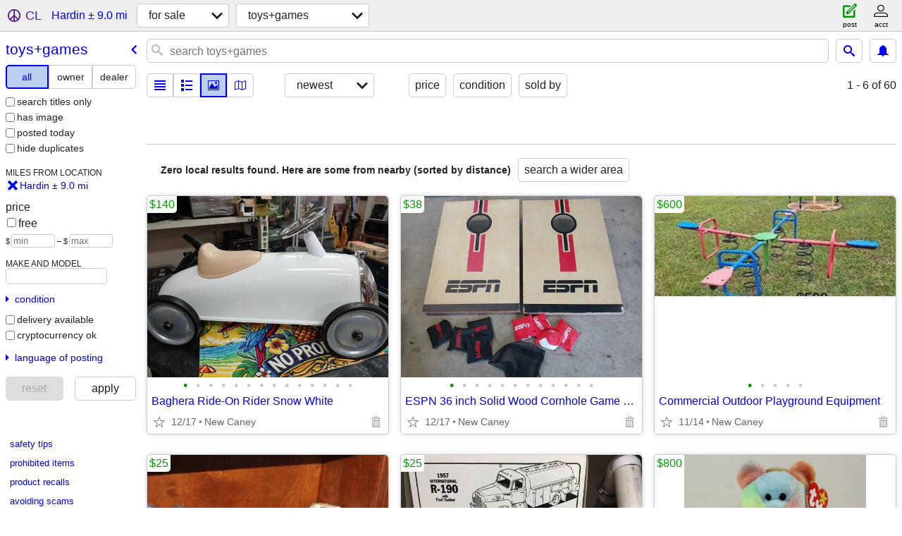

--- FILE ---
content_type: text/html; charset=utf-8
request_url: https://beaumont.craigslist.org/search/hardin-tx/taa
body_size: 3454
content:
<!DOCTYPE html>
<html>
<head>
    
	<meta charset="UTF-8">
	<meta http-equiv="X-UA-Compatible" content="IE=Edge">
	<meta name="viewport" content="width=device-width,initial-scale=1">
	<meta property="og:site_name" content="craigslist">
	<meta name="twitter:card" content="preview">
	<meta property="og:title" content="Toys &amp; Games For Sale near Hardin, TX - craigslist">
	<meta name="description" content="Toys &amp; Games For Sale near Hardin, TX - craigslist">
	<meta property="og:description" content="Toys &amp; Games For Sale near Hardin, TX - craigslist">
	<meta property="og:url" content="https://beaumont.craigslist.org/search/hardin-tx/taa">
	<meta name="robots" content="noindex">
	<title>Toys &amp; Games For Sale near Hardin, TX - craigslist</title>
	<link rel="canonical" href="https://beaumont.craigslist.org/search/hardin-tx/taa">
	<link rel="alternate" href="https://beaumont.craigslist.org/search/hardin-tx/taa" hreflang="x-default">



    <link rel="icon" href="/favicon.ico" id="favicon" />

<script type="application/ld+json" id="ld_searchpage_data" >
    {"contentLocation":{"@type":"City","name":"Hardin","containedIn":{"@type":"State","name":"TX"}},"description":"Toys & Games For Sale in Hardin, TX","@type":"SearchResultsPage","breadcrumb":{"itemListElement":[{"position":1,"@type":"ListItem","name":"beaumont.craigslist.org","item":"https://beaumont.craigslist.org"},{"position":2,"item":"https://beaumont.craigslist.org/search/hardin-tx/sss","name":"for sale","@type":"ListItem"},{"item":"https://beaumont.craigslist.org/search/hardin-tx/taa","@type":"ListItem","name":"toys+games","position":3}],"@type":"BreadcrumbList","@context":"https://schema.org"},"@context":"https://schema.org"}
</script>


<script type="application/ld+json" id="ld_searchpage_results" >
    {"@type":"ItemList","itemListElement":[],"@context":"https://schema.org"}
</script>

    <style>
        body {
            font-family: sans-serif;
        }

        #no-js {
            position: fixed;
            z-index: 100000;
            top: 0;
            bottom: 0;
            left: 0;
            right: 0;
            overflow:auto;
            margin: 0;
            background: transparent;
        }

        #no-js h1 {
            margin: 0;
            padding: .5em;
            color: #00E;
            background-color: #cccccc;
        }

        #no-js  p {
            margin: 1em;
        }

        .no-js header,
        .no-js form,
        .no-js .tsb,
        .unsupported-browser header,
        .unsupported-browser form,
        .unsupported-browser .tsb {
            display: none;
        }

        #curtain {
            display: none;
            position: fixed;
            z-index: 9000;
            top: 0;
            bottom: 0;
            left: 0;
            right: 0;
            margin: 0;
            padding: 0;
            border: 0;
            background: transparent;
        }

        .show-curtain #curtain {
            display: block;
        }

        #curtain .cover,
        #curtain .content {
            position: absolute;
            display: block;
            top: 0;
            bottom: 0;
            left: 0;
            right: 0;
            margin: 0;
            padding: 0;
            border: 0;
        }

        #curtain .cover {
            z-index: 1;
            background-color: white;
        }

        .show-curtain #curtain .cover {
            opacity: 0.7;
        }

        .show-curtain.clear #curtain .cover {
            opacity: 0;
        }

        .show-curtain.opaque #curtain .cover {
            opacity: 1;
        }

        #curtain .content {
            z-index: 2;
            background: transparent;
            color: #00E;

            display: flex;
            flex-direction: column;
            justify-content: center;
            align-items: center;
        }

        .unrecoverable #curtain .content,
        .unsupported-browser #curtain .content {
            display: block;
            align-items: start;
        }

        #curtain h1 {
            margin: 0;
            padding: .5em;
            background-color: #cccccc;
        }

        #curtain  p {
            margin: 1em;
            color: black;
        }

        .pacify #curtain .icom-:after {
            content: "\eb23";
        }

        #curtain .text {
            display: none;
        }

        .loading #curtain .text.loading,
        .reading #curtain .text.reading,
        .writing #curtain .text.writing,
        .saving #curtain .text.saving,
        .searching #curtain .text.searching,
        .unrecoverable #curtain .text.unrecoverable,
        .message #curtain .text.message {
            display: block;
        }

        .unrecoverable #curtain .text.unrecoverable {
        }

        @keyframes rotate {
            from {
                transform: rotate(0deg);
            }
            to {
                transform: rotate(359deg);
            }
        }

        .pacify #curtain .icom- {
            font-size: 3em;
            animation: rotate 2s infinite linear;
        }
    </style>

    <style>
        body {
            margin: 0;
            border: 0;
            padding: 0;
        }

        ol.cl-static-search-results, .cl-static-header {
            display:none;
        }

        .no-js ol.cl-static-search-results, .no-js .cl-static-header {
            display:block;
        }
    </style>


</head>

<body  class="no-js"  >



    <div class="cl-content">
        <main>
        </main>
    </div>

    <div id="curtain">
        <div class="cover"></div>
        <div class="content">
            <div class="icom-"></div>
            <div class="text loading">loading</div>
            <div class="text reading">reading</div>
            <div class="text writing">writing</div>
            <div class="text saving">saving</div>
            <div class="text searching">searching</div>
            <div id="curtainText" class="text message"></div>
            <div class="text unrecoverable">
                 <p><a id="cl-unrecoverable-hard-refresh" href="#" onclick="location.reload(true);">refresh the page.</a></p>
             </div>
         </div>
    </div>



    <script>
        (function() {
            try {
                window.onpageshow = function(event) {
                    if (event.persisted && cl.upTime()>1000 && /iPhone/.test(navigator.userAgent)) {
                        window.location.reload();
                    }
                };

                window.addEventListener('DOMContentLoaded', function() {
                    document.body.classList.remove('no-js');
                });
                document.body.classList.remove('no-js');
            } catch(e) {
                console.log(e);
            }
        })();
    </script>

    
     
     <script src="https://www.craigslist.org/static/www/fe1141f8afb66937ffbab164eb475119c480fc7b.js" crossorigin="anonymous"></script>
     <script>
         window.cl.init(
             'https://www.craigslist.org/static/www/',
             '',
             'www',
             'search',
             {
'areaAbbrev': "bpt",
'areaCoords': ["30.076200","-94.112999"],
'areaId': "264",
'areaName': "beaumont",
'defaultLocale': "en_US",
'initialCategoryAbbr': "taa",
'location': {"country":"US","url":"beaumont.craigslist.org","lon":-94.786743,"radius":9,"postal":"77561","city":"Hardin","lat":30.201735,"region":"TX","areaId":264},
'nearbyAreas': [{"host":"lakecharles","name":"lake charles"},{"name":"galveston","host":"galveston"},{"host":"houston","name":"houston"},{"host":"nacogdoches","name":"deep east TX"},{"name":"lafayette","host":"lafayette"},{"host":"cenla","name":"central LA"},{"name":"college station","host":"collegestation"},{"host":"shreveport","name":"shreveport"},{"name":"east TX","host":"easttexas"},{"host":"batonrouge","name":"baton rouge"},{"name":"southwest MS","host":"natchez"},{"host":"victoriatx","name":"victoria, TX"},{"name":"houma","host":"houma"},{"host":"monroe","name":"monroe, LA"},{"name":"waco","host":"waco"},{"host":"austin","name":"austin"},{"host":"killeen","name":"killeen-temple"},{"name":"san marcos","host":"sanmarcos"},{"name":"texarkana","host":"texarkana"}],
'seoLinks': 0,
'subareas': [],
'whereAmI': {"area":{"lon":"-94.112999","abbr":"bpt","subareas":[],"country":"US","description":"beaumont / port arthur","id":264,"lat":"30.076200","name":"beaumont","hostname":"beaumont","region":"TX"},"subareaId":0,"nearbyAreas":[{"id":15,"lat":"30.266899","name":"austin","hostname":"austin","region":"TX","lon":"-97.742798","abbr":"aus","subareas":[],"country":"US","description":"austin, TX"},{"name":"baton rouge","hostname":"batonrouge","region":"LA","id":199,"lat":"30.458099","description":"baton rouge","lon":"-91.140198","abbr":"btr","subareas":[],"country":"US"},{"id":644,"lat":"31.297327","name":"central LA","hostname":"cenla","region":"LA","lon":"-92.469177","abbr":"aex","subareas":[],"country":"US","description":"central louisiana"},{"abbr":"cst","lon":"-96.334198","country":"US","subareas":[],"description":"college station, TX","id":326,"lat":"30.627800","hostname":"collegestation","name":"college station","region":"TX"},{"description":"deep east texas","abbr":"och","lon":"-94.654083","country":"US","subareas":[],"hostname":"nacogdoches","name":"deep east TX","region":"TX","id":645,"lat":"31.604271"},{"name":"east TX","hostname":"easttexas","region":"TX","id":308,"lat":"32.351101","description":"tyler / east TX","abbr":"etx","lon":"-95.300797","subareas":[],"country":"US"},{"lat":"29.281099","id":470,"region":"TX","hostname":"galveston","name":"galveston","country":"US","subareas":[],"lon":"-94.825798","abbr":"gls","description":"galveston, TX"},{"description":"houma, LA","country":"US","subareas":[],"lon":"-90.719498","abbr":"hum","region":"LA","hostname":"houma","name":"houma","lat":"29.595800","id":643},{"region":"TX","hostname":"houston","name":"houston","lat":"29.763100","id":23,"description":"houston, TX","country":"US","subareas":[],"lon":"-95.363098","abbr":"hou"},{"lat":"31.116899","id":327,"region":"TX","hostname":"killeen","name":"killeen-temple","country":"US","subareas":[],"lon":"-97.727501","abbr":"grk","description":"killeen / temple / ft hood"},{"id":283,"lat":"30.213900","hostname":"lafayette","name":"lafayette","region":"LA","abbr":"lft","lon":"-92.029404","country":"US","subareas":[],"description":"lafayette, LA"},{"description":"lake charles, LA","country":"US","subareas":[],"lon":"-93.208603","abbr":"lkc","region":"LA","hostname":"lakecharles","name":"lake charles","lat":"30.214701","id":284},{"region":"LA","hostname":"monroe","name":"monroe, LA","lat":"32.510300","id":563,"description":"monroe, LA","country":"US","subareas":[],"lon":"-92.095001","abbr":"mlu"},{"description":"shreveport, LA","country":"US","subareas":[],"abbr":"shv","lon":"-93.771103","region":"LA","hostname":"shreveport","name":"shreveport","lat":"32.468102","id":206},{"description":"southwest MS","abbr":"hez","lon":"-91.387497","country":"US","subareas":[],"hostname":"natchez","name":"southwest MS","region":"MS","id":642,"lat":"31.554199"},{"name":"victoria, TX","hostname":"victoriatx","region":"TX","id":564,"lat":"28.805000","description":"victoria, TX","lon":"-97.003304","abbr":"vtx","subareas":[],"country":"US"},{"subareas":[],"country":"US","lon":"-97.146400","abbr":"wco","description":"waco, TX","lat":"31.549200","id":270,"region":"TX","name":"waco","hostname":"waco"}],"searchLocation":{"country":"US","lon":-94.786743,"url":"beaumont.craigslist.org","radius":9,"postal":"77561","city":"Hardin","lat":30.201735,"region":"TX","areaId":264}}
},
             0
         );
     </script>
     

    
    <iframe id="cl-local-storage" src="https://www.craigslist.org/static/www/localStorage-092e9f9e2f09450529e744902aa7cdb3a5cc868d.html" style="display:none;"></iframe>
    


    <script>
        window.cl.specialCurtainMessages = {
            unsupportedBrowser: [
                "We've detected you are using a browser that is missing critical features.",
                "Please visit craigslist from a modern browser."
            ],
            unrecoverableError: [
                "There was an error loading the page."
            ]
        };
    </script>
    <div class="cl-static-header">
        <a href="/">craigslist</a>
            <h1>Toys &amp; Games For Sale in Hardin, TX</h1>
    </div>

    <ol class="cl-static-search-results">
        <li class="cl-static-hub-links">
            <div>see also</div>
        </li>
    </ol>
</body>
</html>
